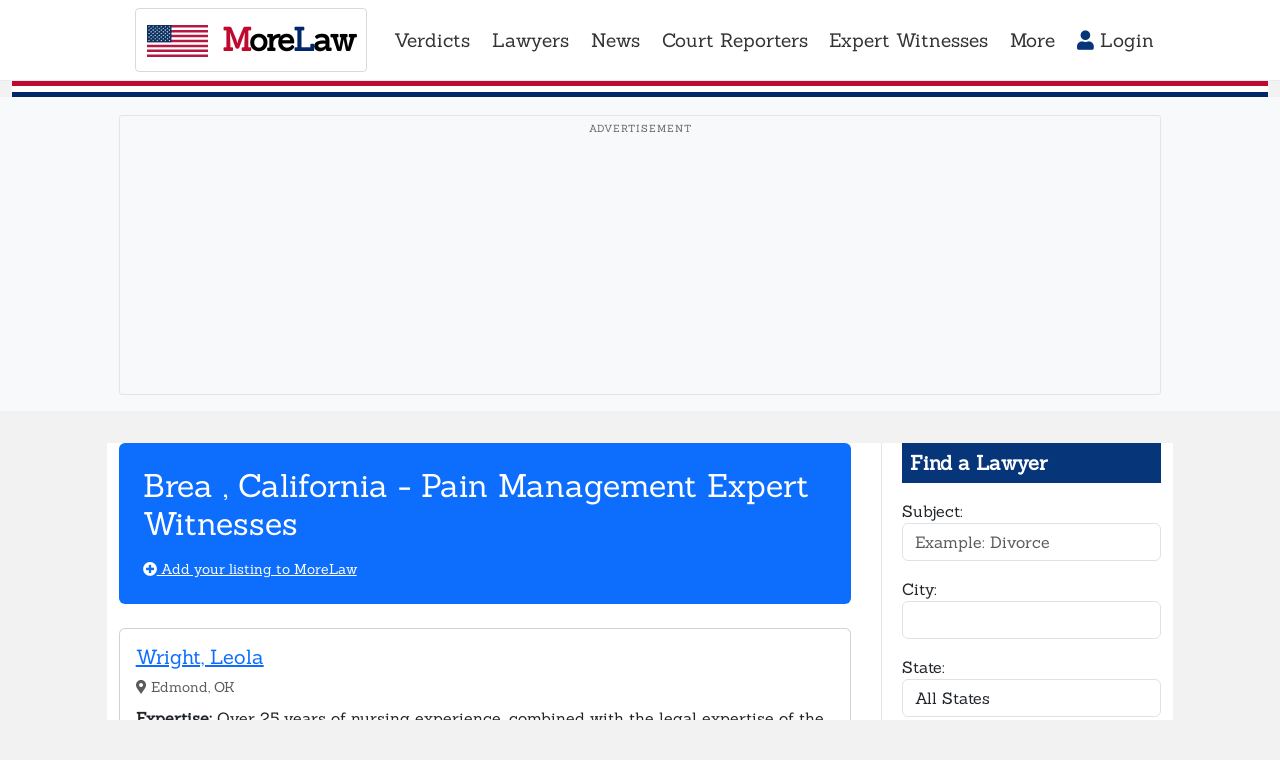

--- FILE ---
content_type: text/html; charset=utf-8
request_url: https://www.google.com/recaptcha/api2/aframe
body_size: -88
content:
<!DOCTYPE HTML><html><head><meta http-equiv="content-type" content="text/html; charset=UTF-8"></head><body><script nonce="vcfzK-eesApJtuC_1hYxMw">/** Anti-fraud and anti-abuse applications only. See google.com/recaptcha */ try{var clients={'sodar':'https://pagead2.googlesyndication.com/pagead/sodar?'};window.addEventListener("message",function(a){try{if(a.source===window.parent){var b=JSON.parse(a.data);var c=clients[b['id']];if(c){var d=document.createElement('img');d.src=c+b['params']+'&rc='+(localStorage.getItem("rc::a")?sessionStorage.getItem("rc::b"):"");window.document.body.appendChild(d);sessionStorage.setItem("rc::e",parseInt(sessionStorage.getItem("rc::e")||0)+1);localStorage.setItem("rc::h",'1768980934043');}}}catch(b){}});window.parent.postMessage("_grecaptcha_ready", "*");}catch(b){}</script></body></html>